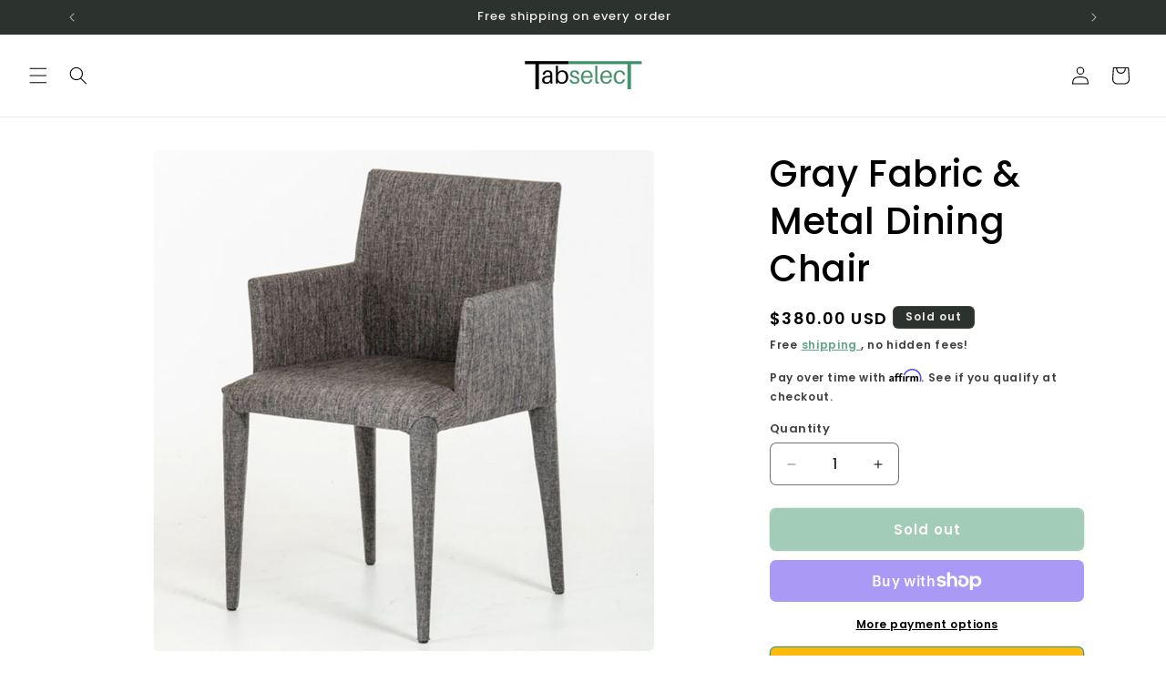

--- FILE ---
content_type: text/javascript; charset=utf-8
request_url: https://tabselect.com/products/1-grey-fabric-metal-dining-chair-283120.js
body_size: 1928
content:
{"id":6907450622129,"title":"Gray Fabric \u0026 Metal Dining Chair","handle":"1-grey-fabric-metal-dining-chair-283120","description":"\u003cdiv style=\"text-align: center;\"\u003e\n\u003cspan\u003eGet yourself a piece that has both a gorgeous appearance and superb functionality with this dining chair. This dining chair is superbly made from hard-wearing steel and comfortable leatherette. It's certainly both sturdy and durable.\u003c\/span\u003e\u003cbr data-mce-fragment=\"1\"\u003e\u003cspan\u003eThis dining chair can be a great addition to your home and will improve its ambiance immensely. If you want a functional, gorgeous, and durable dining chair, this is the one for you.\u003c\/span\u003e\u003cbr\u003e\u003cbr\u003e\u003cspan\u003eIf you have specific questions, please \u003c\/span\u003e\u003cspan\u003e\u003ca data-mce-fragment=\"1\" href=\"https:\/\/tabselect.com\/pages\/contact-us\" target=\"_blank\" data-mce-href=\"https:\/\/tabselect.com\/pages\/contact-us\"\u003econtact us\u003c\/a\u003e.\u003c\/span\u003e\u003cbr\u003e\u003cbr\u003e\u003ca href=\"https:\/\/tabselect.com\/collections\/homeroots\" target=\"_blank\"\u003e\u003cimg data-mce-fragment=\"1\" src=\"https:\/\/cdn.shopify.com\/s\/files\/1\/0528\/8112\/9649\/files\/homeroots_logo_480x480.jpg?v=1627856618\" alt=\"\" data-mce-src=\"https:\/\/cdn.shopify.com\/s\/files\/1\/0528\/8112\/9649\/files\/homeroots_logo_480x480.jpg?v=1627856618\"\u003e\u003c\/a\u003e\u003cbr\u003e\u003cbr\u003e\u003cstrong\u003eItem #283120\u003c\/strong\u003e\u003cbr\u003e\u003cbr\u003e\u003cbr\u003e\u003cbr\u003e\n\u003c\/div\u003e\n\u003cdiv style=\"text-align: left;\"\u003e\u003cbr\u003e\u003c\/div\u003e\n\u003ch4\u003eSize and Weight\u003c\/h4\u003e\n\u003ctable style=\"width: 325px; margin-left: auto; margin-right: auto;\"\u003e\n\u003ctbody\u003e\n\u003ctr style=\"height: 7.8px;\"\u003e\n\u003ctd style=\"width: 185.525px; height: 7.8px;\"\u003e\u003cstrong\u003eSold As\u003c\/strong\u003e\u003c\/td\u003e\n\u003ctd style=\"width: 124.675px; height: 7.8px; text-align: left;\"\u003eSingle Chair\u003c\/td\u003e\n\u003c\/tr\u003e\n\u003ctr style=\"height: 7.8px;\"\u003e\n\u003ctd style=\"width: 185.525px; height: 7.8px;\"\u003e\n\u003cdiv style=\"text-align: left;\"\u003e\u003cstrong\u003eWidth\u003cbr\u003e\u003c\/strong\u003e\u003c\/div\u003e\n\u003c\/td\u003e\n\u003ctd style=\"width: 124.675px; height: 7.8px; text-align: left;\"\u003e21\"\n\u003cdiv\u003e\u003cbr\u003e\u003c\/div\u003e\n\u003c\/td\u003e\n\u003c\/tr\u003e\n\u003ctr style=\"height: 16px; text-align: left;\"\u003e\n\u003ctd style=\"width: 185.525px; height: 16px;\"\u003e\u003cstrong\u003eDepth\u003c\/strong\u003e\u003c\/td\u003e\n\u003ctd style=\"width: 124.675px; height: 16px;\"\u003e\n\u003cdiv\u003e20\"\u003c\/div\u003e\n\u003c\/td\u003e\n\u003c\/tr\u003e\n\u003ctr style=\"height: 18px; text-align: left;\"\u003e\n\u003ctd style=\"width: 185.525px; height: 18px;\"\u003e\u003cstrong\u003eHeight\u003c\/strong\u003e\u003c\/td\u003e\n\u003ctd style=\"width: 124.675px; height: 18px;\"\u003e\n\u003cdiv\u003e33\"\u003c\/div\u003e\n\u003c\/td\u003e\n\u003c\/tr\u003e\n\u003ctr style=\"height: 3px; text-align: left;\"\u003e\n\u003ctd style=\"width: 185.525px; height: 3px;\"\u003e\u003cstrong\u003eWeight\u003c\/strong\u003e\u003c\/td\u003e\n\u003ctd style=\"width: 124.675px; height: 3px;\"\u003e\n\u003cdiv\u003e20.3lb\u003c\/div\u003e\n\u003c\/td\u003e\n\u003c\/tr\u003e\n\u003c\/tbody\u003e\n\u003c\/table\u003e\n\u003cp\u003e \u003c\/p\u003e\n\u003ch4\u003eSpecifications\u003c\/h4\u003e\n\u003ctable style=\"width: 325px; margin-left: auto; margin-right: auto;\"\u003e\n\u003ctbody\u003e\n\u003ctr style=\"height: 3px;\"\u003e\n\u003ctd style=\"width: 92.5375px; height: 3px;\"\u003e\n\u003cdiv style=\"text-align: left;\"\u003e\u003cstrong\u003eMaster Category\u003c\/strong\u003e\u003c\/div\u003e\n\u003c\/td\u003e\n\u003ctd style=\"width: 214.462px; height: 3px; text-align: left;\"\u003e\n\u003cdiv\u003eIndoor Furniture, Dining Chair\u003c\/div\u003e\n\u003c\/td\u003e\n\u003c\/tr\u003e\n\u003ctr style=\"height: 18px; text-align: left;\"\u003e\n\u003ctd style=\"width: 92.5375px; height: 18px;\"\u003e\n\u003cdiv\u003e\u003cstrong\u003eMaterial\u003c\/strong\u003e\u003c\/div\u003e\n\u003c\/td\u003e\n\u003ctd style=\"width: 214.462px; height: 18px;\"\u003eFabric \u0026amp; Metal\n\u003cdiv\u003e\n\u003cspan\u003e\u003c\/span\u003e\u003cbr\u003e\n\u003c\/div\u003e\n\u003c\/td\u003e\n\u003c\/tr\u003e\n\u003ctr style=\"height: 21.6px; text-align: left;\"\u003e\n\u003ctd style=\"width: 92.5375px; height: 21.6px;\"\u003e\n\u003cdiv\u003e\u003cstrong\u003eColor\u003c\/strong\u003e\u003c\/div\u003e\n\u003c\/td\u003e\n\u003ctd style=\"width: 214.462px; height: 21.6px;\"\u003eGray \u0026amp; White\u003c\/td\u003e\n\u003c\/tr\u003e\n\u003ctr style=\"height: 18px; text-align: left;\"\u003e\n\u003ctd style=\"width: 92.5375px; height: 18px;\"\u003e\u003cstrong\u003eAssembly Required\u003c\/strong\u003e\u003c\/td\u003e\n\u003ctd style=\"width: 214.462px; height: 18px;\"\u003e\n\u003cdiv\u003e\u003cspan\u003eIt comes pre-assembled\u003c\/span\u003e\u003c\/div\u003e\n\u003c\/td\u003e\n\u003c\/tr\u003e\n\u003ctr style=\"height: 8px; text-align: left;\"\u003e\n\u003ctd style=\"width: 92.5375px; height: 8px;\"\u003e\n\u003cdiv\u003e\u003cstrong\u003eWeather Resistant\u003c\/strong\u003e\u003c\/div\u003e\n\u003c\/td\u003e\n\u003ctd style=\"width: 214.462px; height: 8px;\"\u003e\n\u003cdiv\u003e\u003cspan\u003eNo\u003c\/span\u003e\u003c\/div\u003e\n\u003c\/td\u003e\n\u003c\/tr\u003e\n\u003ctr style=\"height: 8px; text-align: left;\"\u003e\n\u003ctd style=\"width: 92.5375px; height: 8px;\"\u003e\u003cstrong\u003eWhat's included?\u003c\/strong\u003e\u003c\/td\u003e\n\u003ctd style=\"width: 214.462px; height: 8px;\"\u003eSingle Chair\u003cbr\u003e\n\u003c\/td\u003e\n\u003c\/tr\u003e\n\u003c\/tbody\u003e\n\u003c\/table\u003e\n\u003cdiv\u003e\u003c\/div\u003e","published_at":"2021-08-25T17:14:15-04:00","created_at":"2021-08-25T17:14:14-04:00","vendor":"Homeroots1","type":"Kitchen \u0026 Dining Room Chairs","tags":["All Products","Chairs","Dining Chairs","Fabric","Gray","Homeroots","Indoor","Indoor Chairs","Indoor Dining","Single"],"price":38000,"price_min":38000,"price_max":38000,"available":false,"price_varies":false,"compare_at_price":null,"compare_at_price_min":0,"compare_at_price_max":0,"compare_at_price_varies":false,"variants":[{"id":40605015769265,"title":"Default Title","option1":"Default Title","option2":null,"option3":null,"sku":"283120","requires_shipping":true,"taxable":false,"featured_image":null,"available":false,"name":"Gray Fabric \u0026 Metal Dining Chair","public_title":null,"options":["Default Title"],"price":38000,"weight":9208,"compare_at_price":null,"inventory_management":"shopify","barcode":"689805022846","requires_selling_plan":false,"selling_plan_allocations":[]}],"images":["\/\/cdn.shopify.com\/s\/files\/1\/0528\/8112\/9649\/products\/Untitled-1_431d3696-32c3-4101-b6d0-e0daacc462f5.jpg?v=1629926056","\/\/cdn.shopify.com\/s\/files\/1\/0528\/8112\/9649\/products\/Untitled-2_2adcc942-9ecb-41a6-9930-3dcea5ee9585.jpg?v=1629926056","\/\/cdn.shopify.com\/s\/files\/1\/0528\/8112\/9649\/products\/Untitled-3_631071fd-a8d8-4ddd-b31d-be4b04600a8a.jpg?v=1629926056","\/\/cdn.shopify.com\/s\/files\/1\/0528\/8112\/9649\/products\/Untitled-4_281866fa-8ae6-4030-9088-b14f289e25be.jpg?v=1629926056","\/\/cdn.shopify.com\/s\/files\/1\/0528\/8112\/9649\/products\/Didn_tfindwhatyousearched_new_7968fc95-0132-4ee5-b1d0-54dc151482e7.png?v=1648981924"],"featured_image":"\/\/cdn.shopify.com\/s\/files\/1\/0528\/8112\/9649\/products\/Untitled-1_431d3696-32c3-4101-b6d0-e0daacc462f5.jpg?v=1629926056","options":[{"name":"Title","position":1,"values":["Default Title"]}],"url":"\/products\/1-grey-fabric-metal-dining-chair-283120","media":[{"alt":null,"id":22123390927025,"position":1,"preview_image":{"aspect_ratio":1.0,"height":1024,"width":1024,"src":"https:\/\/cdn.shopify.com\/s\/files\/1\/0528\/8112\/9649\/products\/Untitled-1_431d3696-32c3-4101-b6d0-e0daacc462f5.jpg?v=1629926056"},"aspect_ratio":1.0,"height":1024,"media_type":"image","src":"https:\/\/cdn.shopify.com\/s\/files\/1\/0528\/8112\/9649\/products\/Untitled-1_431d3696-32c3-4101-b6d0-e0daacc462f5.jpg?v=1629926056","width":1024},{"alt":null,"id":22123390959793,"position":2,"preview_image":{"aspect_ratio":1.0,"height":1024,"width":1024,"src":"https:\/\/cdn.shopify.com\/s\/files\/1\/0528\/8112\/9649\/products\/Untitled-2_2adcc942-9ecb-41a6-9930-3dcea5ee9585.jpg?v=1629926056"},"aspect_ratio":1.0,"height":1024,"media_type":"image","src":"https:\/\/cdn.shopify.com\/s\/files\/1\/0528\/8112\/9649\/products\/Untitled-2_2adcc942-9ecb-41a6-9930-3dcea5ee9585.jpg?v=1629926056","width":1024},{"alt":null,"id":22123390992561,"position":3,"preview_image":{"aspect_ratio":1.0,"height":1024,"width":1024,"src":"https:\/\/cdn.shopify.com\/s\/files\/1\/0528\/8112\/9649\/products\/Untitled-3_631071fd-a8d8-4ddd-b31d-be4b04600a8a.jpg?v=1629926056"},"aspect_ratio":1.0,"height":1024,"media_type":"image","src":"https:\/\/cdn.shopify.com\/s\/files\/1\/0528\/8112\/9649\/products\/Untitled-3_631071fd-a8d8-4ddd-b31d-be4b04600a8a.jpg?v=1629926056","width":1024},{"alt":null,"id":22123391025329,"position":4,"preview_image":{"aspect_ratio":1.0,"height":1024,"width":1024,"src":"https:\/\/cdn.shopify.com\/s\/files\/1\/0528\/8112\/9649\/products\/Untitled-4_281866fa-8ae6-4030-9088-b14f289e25be.jpg?v=1629926056"},"aspect_ratio":1.0,"height":1024,"media_type":"image","src":"https:\/\/cdn.shopify.com\/s\/files\/1\/0528\/8112\/9649\/products\/Untitled-4_281866fa-8ae6-4030-9088-b14f289e25be.jpg?v=1629926056","width":1024},{"alt":null,"id":29565914054891,"position":5,"preview_image":{"aspect_ratio":1.0,"height":1024,"width":1024,"src":"https:\/\/cdn.shopify.com\/s\/files\/1\/0528\/8112\/9649\/products\/Didn_tfindwhatyousearched_new_7968fc95-0132-4ee5-b1d0-54dc151482e7.png?v=1648981924"},"aspect_ratio":1.0,"height":1024,"media_type":"image","src":"https:\/\/cdn.shopify.com\/s\/files\/1\/0528\/8112\/9649\/products\/Didn_tfindwhatyousearched_new_7968fc95-0132-4ee5-b1d0-54dc151482e7.png?v=1648981924","width":1024}],"requires_selling_plan":false,"selling_plan_groups":[]}